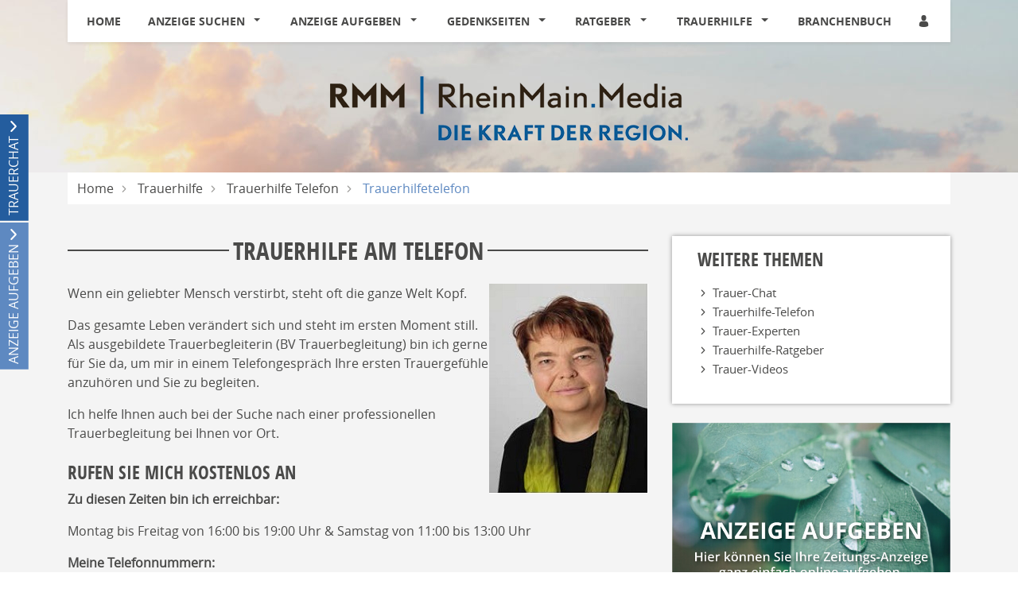

--- FILE ---
content_type: text/html; charset=utf-8
request_url: https://trauer-rheinmain.de/trauerhilfe/trauerhilfe-telefon/trauerhilfetelefon
body_size: 9214
content:
<!DOCTYPE html>
<html lang="de" dir="ltr">
<head>
    
    
<meta charset="utf-8" />
<meta http-equiv="X-UA-Compatible" content="IE=edge" />
<meta name="viewport" content="width=device-width, initial-scale=1, shrink-to-fit=no" />

<meta name="description" content="Finden Sie hier Traueranzeigen, Todesanzeigen und Beileidsbekundungen aus Ihrer Tageszeitung oder passende Hilfe im Trauerfall. Jetzt online gedenken." />
<link rel="canonical" href="https://www.trauer.de/trauerhilfe/trauerhilfetelefon" />
<meta property="og:title" content="Trauerhilfe am Telefon | trauer-rheinmain.de" />
<meta property="og:description" content="Finden Sie hier Traueranzeigen, Todesanzeigen und Beileidsbekundungen aus Ihrer Tageszeitung oder passende Hilfe im Trauerfall. Jetzt online gedenken." />
<meta property="og:image" content="https://trauer-rheinmain.de/data/225/editor/image/affair-communication-device-6400_teaser.jpg" />
<meta name="twitter:card" content="" />
<meta name="twitter:image:width" content="210" />
<meta name="twitter:image:width" content="109" />
<meta name="twitter:image:alt" content="Finden Sie hier Traueranzeigen, Todesanzeigen und Beileidsbekundungen aus Ihrer Tageszeitung oder passende Hilfe im Trauerfall. Jetzt online gedenken." />
<meta name="twitter:description" content="Finden Sie hier Traueranzeigen, Todesanzeigen und Beileidsbekundungen aus Ihrer Tageszeitung oder passende Hilfe im Trauerfall. Jetzt online gedenken." />
<meta name="twitter:title" content="Trauerhilfe am Telefon | trauer-rheinmain.de" />
<meta name="twitter:image" content="https://trauer-rheinmain.de/data/225/editor/image/affair-communication-device-6400_teaser.jpg" />

<script type="application/ld+json">
    {
      "@context" : "https://schema.org",
      "@type" : "WebSite",
      "name" : "Trauerhilfe am Telefon | trauer-rheinmain.de",
      "url" : "http://trauer-rheinmain.de/trauerhilfe/trauerhilfe-telefon/trauerhilfetelefon"
    }
</script>

<!-- Cache: ch:29.01.2026 08:16:18 -->


<meta name="google-site-verification" content="k8c3y-6d9v4KsB9bgsTemHfi3GEE0hMdbmDgcEn7YFU" />


<title>Trauerhilfe am Telefon | trauer-rheinmain.de</title>




    
<link href="/Content/Themes/Default/global.css?ts=20260129" rel="stylesheet" media="screen"/>
    <link href="/data/0/portal-global.css?ts=20260129" rel="stylesheet" media="screen"/>

<link href="/data/214/templates/103_portal.min.css?ts=01122025115331" rel="stylesheet" media="screen"/>


    
    <link rel="shortcut icon" type="image/x-icon" href="/data/214/favicon/favicon.ico" /><link rel="icon" type="image/x-icon" href="/data/214/favicon/favicon.gif" /><link rel="icon" type="image/gif" href="/data/214/favicon/favicon.png" /><link rel="icon" type="image/png" href="/data/214/favicon/apple-touch-icon.png" /><link rel="apple-touch-icon" href="/data/214/favicon/apple-touch-icon-57x57.png" /><link rel="apple-touch-icon" href="/data/214/favicon/apple-touch-icon-60x60.png" sizes="57x57" /><link rel="apple-touch-icon" href="/data/214/favicon/apple-touch-icon-72x72.png" sizes="60x60" /><link rel="apple-touch-icon" href="/data/214/favicon/apple-touch-icon-76x76.png" sizes="72x72" /><link rel="apple-touch-icon" href="/data/214/favicon/apple-touch-icon-114x114.png" sizes="76x76" /><link rel="apple-touch-icon" href="/data/214/favicon/apple-touch-icon-120x120.png" sizes="114x114" /><link rel="apple-touch-icon" href="/data/214/favicon/apple-touch-icon-128x128.png" sizes="120x120" /><link rel="apple-touch-icon" href="/data/214/favicon/apple-touch-icon-128x128.png" sizes="128x128" /><link rel="apple-touch-icon" href="/data/214/favicon/apple-touch-icon-144x144.png" sizes="144x144" /><link rel="apple-touch-icon" href="/data/214/favicon/apple-touch-icon-152x152.png" sizes="152x152" /><link rel="apple-touch-icon" href="/data/214/favicon/apple-touch-icon-180x180.png" sizes="180x180" /><link rel="apple-touch-icon" href="/data/214/favicon/apple-touch-icon-precomposed.png" /><link rel="icon" type="image/png" href="/data/214/favicon/favicon-16x16.png" sizes="16x16" /><link rel="icon" type="image/png" href="/data/214/favicon/favicon-32x32.png" sizes="32x32" /><link rel="icon" type="image/png" href="/data/214/favicon/favicon-96x96.png" sizes="96x96" /><link rel="icon" type="image/png" href="/data/214/favicon/favicon-160x160.png" sizes="160x160" /><link rel="icon" type="image/png" href="/data/214/favicon/favicon-192x192.png" sizes="192x192" /><link rel="icon" type="image/png" href="/data/214/favicon/favicon-196x196.png" sizes="196x196" /><meta name="msapplication-TileImage" content="/data/214/favicon/win8-tile-144x144.png" /><meta name="msapplication-TileColor" content="#ffffff" /><meta name="msapplication-navbutton-color" content="#ffffff" /><meta name="msapplication-square70x70logo" content="/data/214/favicon/win8-tile-70x70.png" /><meta name="msapplication-square144x144logo" content="/data/214/favicon/win8-tile-144x144.png" /><meta name="msapplication-square150x150logo" content="/data/214/favicon/win8-tile-150x150.png" /><meta name="msapplication-wide310x150logo" content="/data/214/favicon/win8-tile-310x150.png" /><meta name="msapplication-square310x310logo" content="/data/214/favicon/win8-tile-310x310.png" />
<script type="application/ld+json">			
    {			  
    "@context": "https://schema.org",			  
    "@type": "BlogPosting",			  
    "mainEntityOfPage": {				"@type": "WebPage",				"@id": "https://trauer-rheinmain.de/trauerhilfe/trauerhilfe-telefon/trauerhilfetelefon"			  },			  
    "headline": "Trauerhilfe am Telefon",			  
    "description": " Susanne Hövelmann bietet an, telefonisch Ihre ersten Trauergefühle anzuhören und Sie zu begleiten und bei den ersten Schritten zu unterstützen. ",			  
    "image": "https://trauer-rheinmain.de/data/225/editor/image/affair-communication-device-6400_teaser.jpg",  			  
    "publisher": {				"@type": "Organization",				"name": "RheinMainMedia GmbH",				
        "logo": {				  "@type": "ImageObject",				  "url": "https://trauer-rheinmain.de/~/App_Themes/0214/pics/trauer-rheinmain-logo.png"				}			  
    },	
    		  
"datePublished": "2019-09-18",    "dateModified": "2019-09-18"    		}	

</script>


    <script src="/bundles/head?v=235DeCRyc2KKtm5-u-WowaGmWHU3ft44y448NxHpMf41"></script>




    
    
<script type='text/javascript'>
    var familyPortal = familyPortal || {};
    familyPortal.globalVar =
    {
        lhId : 214,
        siteTypeId : 1,
        datepickerLocal : {
            "format": "DD-MM-YYYY",
        "separator": " - ",
        "applyLabel": "Übernehmen",
        "cancelLabel": "Abbrechen",
        "fromLabel": "Von",
        "toLabel": "Bis",
        "customRangeLabel": "Custom",
        "weekLabel": "W",
        "daysOfWeek": ["So", "Mo", "Di", "Mi", "Do", "Fr", "Sa"],
        "monthNames": ["Januar", "Februar", "März", "April", "Mai", "Juni", "Juli", "August", "September", "Oktober", "November", "Dezember"],
        "firstDay": 1
        },
        loginCheckDialogUrl : '',
        announcementSearchBaseRoute : 'traueranzeigen-suche',
        datepickerYear: 1980
    };
</script>



    
    <script>var commercialArticle=false</script><script type="text/javascript" src="https://cdn.opencmp.net/tcf-v2/cmp-stub-latest.js" id="open-cmp-stub" data-domain="trauer-rheinmain.de"></script>

<!-- Google Tag Manager -->

<script>(function(w,d,s,l,i){w[l]=w[l]||[];w[l].push({'gtm.start':

new Date().getTime(),event:'gtm.js'});var f=d.getElementsByTagName(s)[0],

j=d.createElement(s),dl=l!='dataLayer'?'&l='+l:'';j.async=true;j.src=

'https://www.googletagmanager.com/gtm.js?id='+i+dl;f.parentNode.insertBefore(j,f);

})(window,document,'script','dataLayer','GTM-NBKK66M');</script>

<!-- End Google Tag Manager -->
    
<!-- <script type="text/javascript"

        id="trfAdSetup"

        async

        data-traffectiveConf='{

            "targeting": [

                {"key":"zone","values":null,"value":"trauer"},

                {"key":"page","values":null,"value":"startseite"}

            ],

            "dfpAdUrl": "/307308315,5176/trauer-rheinmain.de",

            "clientAlias": "trauer-rheinmain"

        }'

        src="//cdntrf.com/trf-id-trauer-rheinmain.js">

</script> -->
<script type="text/javascript" id="trfAdSetup" async data-traffectiveConf='{
    "targeting": [
        {
            "key": "zone",
            "values": null,
            "value": "trauer"
        },
        {
            "key": "pagetype",
            "values": null,
            "value": "startseite"
        },
        {
            "key": "programmatic_ads",
            "values": null,
            "value": "false"
        }
    ],
    "dfpAdUrl": "/307308315,5176/trauer-rheinmain.de",
    "clientAlias": "trauer-rheinmain"
}' src="//cdntrf.com/trf-id-trauer-rheinmain.js"></script>

    
        <style>
.c-headerimage {background-image: url('/data/250/templates/header/header-xs.jpg');}@media (min-width: 576px) {.c-headerimage {background-image: url('/data/250/templates/header/header-sm.jpg'); } }@media (min-width: 768px) {.c-headerimage {background-image: url('/data/250/templates/header/header-md.jpg'); } }@media (min-width: 992px) {.c-headerimage {background-image: url('/data/250/templates/header/header-lg.jpg'); } }@media (min-width: 1200px) {.c-headerimage {background-image: url('/data/250/templates/header/header-xl.jpg'); } }@media (min-width: 2000px) {.c-headerimage {background-image: url('/data/250/templates/header/header-xxl.jpg'); } }        </style>



    
    <script>
        var familyPortal = familyPortal || {};
        familyPortal.translations = {
            swiper: {
                prevSlideMessage: 'Vorheriger Eintrag',
                nextSlideMessage: 'Nächster Eintrag',
            },
        };
    </script>

    

</head>
<body id="bodySite" >

    



    
    

    


    
    

<div class="container fixed-top">
    <nav class="navbar navbar-expand-lg navbar-light bg-white py-0 shadow-sm">

            <a class="navbar-brand py-0 mx-0 d-lg-none" href="/">

                <img class="img-fluid lazyload" src="/Content/Image/placeholder_logo.png" data-original="/data/214/themesite-logo.png" title="trauer-rheinmain.de" alt="Logo von trauer-rheinmain.de, zur Startseite" style="max-width: 200px;" />
            </a>

        <button class="navbar-toggler border-0 my-2 px-0 ml-auto" type="button" data-toggle="collapse" data-target="#navbarNav" aria-controls="navbarNav" aria-expanded="false" aria-label="Navigation öffnen" aria-label-2nd="Navigation schließen" onclick="familyPortal.OnOpenOrCloseNavBarButton(this, true)" onkeypress="if (event.key === 'Enter') { this.click(); }">
            <span class="navbar-toggler-icon text-primary"></span>
        </button>

        <div class="collapse navbar-collapse" id="navbarNav">
            <ul class="navbar-nav w-100 d-flex justify-content-between">



<li class="nav-item ">
            <a class="nav-link" href="/" >Home</a>
</li>

<li class="nav-item  dropdown">
        <a class="nav-link" href="/traueranzeigen-suche/aktuelle-ausgabe">
            Anzeige suchen
        </a><span
                  tabindex="0" class=" dropdown-toggle" id="navbarDropdown70" role="button"
                  aria-label="Anzeige suchen Sub-Menü öffnen" aria-label-2nd="Anzeige suchen Sub-Menü schließen" aria-haspopup="true" aria-expanded="false" >
        </span>
        <div class="dropdown-menu border-top-0" aria-labelledby="navbarDropdown70">
                <a class="dropdown-item" href="/traueranzeigen-suche/aktuelle-ausgabe" >Aktuelle Ausgabe</a>
                <a class="dropdown-item" href="/traueranzeigen-suche/prominente" >Prominente Trauerf&#228;lle</a>
                <a class="dropdown-item" href="/traueranzeigen-suche/meistbesuchte-trauerfaelle" >Meistbesuchte Trauerf&#228;lle</a>
                <a class="dropdown-item" href="/traueranzeigen-suche/letzte-14-tage" >Letzte 14 Tage</a>
                <a class="dropdown-item" href="/traueranzeigen-suche/jahresgedenken" >Jahresgedenken</a>
                <a class="dropdown-item" href="/traueranzeigen-per-email" >Traueranzeigen per E-Mail</a>
        </div>
</li>

<li class="nav-item  dropdown">
        <a class="nav-link" href="/traueranzeige-aufgeben">
            Anzeige aufgeben
        </a><span
                  tabindex="0" class=" dropdown-toggle" id="navbarDropdown82" role="button"
                  aria-label="Anzeige aufgeben Sub-Menü öffnen" aria-label-2nd="Anzeige aufgeben Sub-Menü schließen" aria-haspopup="true" aria-expanded="false" >
        </span>
        <div class="dropdown-menu border-top-0" aria-labelledby="navbarDropdown82">
                <a class="dropdown-item" href="/traueranzeige-aufgeben/Anzeige-online-gestalten-und-aufgeben" >Anzeige online gestalten und aufgeben</a>
                <a class="dropdown-item" href="/traueranzeige-aufgeben/Informationen-zur-Anzeigenannahme" >Informationen zur Anzeigenannahme</a>
                <a class="dropdown-item" href="/traueranzeige-aufgeben/Anzeigenmuster" >Anzeigenmuster</a>
        </div>
</li>

<li class="nav-item  dropdown">
        <a class="nav-link" href="/gedenkseiten">
            Gedenkseiten
        </a><span
                  tabindex="0" class=" dropdown-toggle" id="navbarDropdown88" role="button"
                  aria-label="Gedenkseiten Sub-Menü öffnen" aria-label-2nd="Gedenkseiten Sub-Menü schließen" aria-haspopup="true" aria-expanded="false" >
        </span>
        <div class="dropdown-menu border-top-0" aria-labelledby="navbarDropdown88">
                <a class="dropdown-item" href="/gedenkseiten/gedenkseite-erweitern" >Gedenkseite erweitern</a>
                <a class="dropdown-item" href="/gedenkseiten/fragen-und-antworten" >Fragen &amp; Antworten</a>
                <a class="dropdown-item" href="/gedenkseiten/was-ist-eine-gedenkseite" >Was ist eine Gedenkseite?</a>
        </div>
</li>

<li class="nav-item  dropdown">
        <a class="nav-link" href="/trauerratgeber">
            Ratgeber
        </a><span
                  tabindex="0" class=" dropdown-toggle" id="navbarDropdown90" role="button"
                  aria-label="Ratgeber Sub-Menü öffnen" aria-label-2nd="Ratgeber Sub-Menü schließen" aria-haspopup="true" aria-expanded="false" >
        </span>
        <div class="dropdown-menu border-top-0" aria-labelledby="navbarDropdown90">
                <a class="dropdown-item" href="/trauerratgeber/im-todesfall" >Im Todesfall</a>
                <a class="dropdown-item" href="/trauerratgeber/bestatter-und-bestattung" >Bestattung</a>
                <a class="dropdown-item" href="/trauerratgeber/testament-und-erbe" >Testament und Erbe</a>
                <a class="dropdown-item" href="/trauerratgeber/kondolieren" >Kondolieren</a>
                <a class="dropdown-item" href="/trauerratgeber/beileid-und-trauersprueche" >Trauerspr&#252;che</a>
                <a class="dropdown-item" href="/trauerratgeber/vorsorge" >Vorsorge</a>
                <a class="dropdown-item" href="/trauerratgeber/grabstein" >Grab und Grabstein</a>
                <a class="dropdown-item" href="/trauerratgeber/trauerfloristik-und-bepflanzung" >Trauerfloristik</a>
                <a class="dropdown-item" href="/trauerratgeber/friedhof" >Der Friedhof</a>
        </div>
</li>

<li class="nav-item  dropdown">
        <a class="nav-link" href="/trauerhilfe">
            Trauerhilfe
        </a><span
                  tabindex="0" class=" dropdown-toggle" id="navbarDropdown91" role="button"
                  aria-label="Trauerhilfe Sub-Menü öffnen" aria-label-2nd="Trauerhilfe Sub-Menü schließen" aria-haspopup="true" aria-expanded="false" >
        </span>
        <div class="dropdown-menu border-top-0" aria-labelledby="navbarDropdown91">
                <a class="dropdown-item" href="/trauerhilfe/trauerhilfe-chat" >Trauer-Chat</a>
                <a class="dropdown-item" href="/trauerhilfe/trauerhilfe-telefon" >Trauerhilfe-Telefon</a>
                <a class="dropdown-item" href="/trauerhilfe/unsere-trauer-experten" >Trauer-Experten</a>
                <a class="dropdown-item" href="/trauerhilfe/trauerhilfe-ratgeber" >Trauerhilfe-Ratgeber</a>
                <a class="dropdown-item" href="/trauerhilfe-videos" >Trauer-Videos</a>
        </div>
</li>

<li class="nav-item ">
            <a class="nav-link" href="/branchenbuch" >Branchenbuch</a>
</li>
                    <li>
                        <ul class="navbar-nav">
                            <li class="nav-item login" id="loginDialog">
                                <div class="dropdown">
                                    <div class="nav-link">

<button aria-label="Anmeldedialog öffnen" class="loginlink c-ajax-button-as-link" data-ajax="true" data-ajax-complete="familyPortal.ShowModal(&#39;.target_LoginModal&#39;);" data-ajax-mode="replace" data-ajax-update="#mt" data-toggle="tooltip" href="/content/User/LoginForm" rel="nofollow" title=""><i class="c-icon-user" aria-hidden="true"></i></button>
                                    </div>

                                </div>
                            </li>

                            <li class="nav-item account" style="display: none;">
                                <div class="nav-link">
                                    <a href="/meine-daten" aria-label="Link zum Account"><i class="c-icon-user-edit" aria-hidden="true"></i></a>
                                </div>
                            </li>
                        </ul>
                    </li>
            </ul>

        </div>

    </nav>
</div>
        <header class="position-relative c-headerimage " style="z-index: 115;">
                <section class="text-center">
                    <div class="container">


<div class="c-block " style="">
    <div class="d-flex justify-content-center">
            <div class="d-none d-lg-block">
                <a href="https://www.rmm.de/" target="_blank" aria-label="Logo">
                    
<img class="img-fluid" src="/data/214/portal-logo.png" title="Ihr Trauerportal für Ihre Region" alt="Logo" style=""  aria-hidden="true"  />
                </a>
            </div>
    </div>
</div>
                    </div>
                </section>

            
        </header>



    
    <div id="tabOutContainer" class="position-absolute d-none d-md-block" style="left: -400px;">
        <div class="slide-out-div" style="max-width: 350px;">
            <a class="handle bg-secondary text-white" role="button" href="#"
               aria-label="TRAUERCHAT öffnen" aria-label-2nd="TRAUERCHAT schließen" aria-expanded="false"
            >TRAUERCHAT</a>
            <div class="container">
                <div>
        <div class="row">
            <div class="col-4">
                <a href="/trauerhilfe/trauerhilfe-chat/der-chat" alt=" Zum Trauerchat">
                    <img src="/data/standard/trauer/images/tabSliderOut/profil_kai.jpg" alt=" Bild vom Trauerchatmoderator" />
                </a>
            </div>
            <div class="col-8 text-right font-weight-bold">
                <span class="slide-out-profil-right-titel eTi">Trauerhilfe Live-Chat</span><br />
                <br />
                <span>Kai Sender</span><br />
                <span>Sozialarbeiter</span>
                <br />
                <span>Bremen</span>
            </div>
        </div>

    <div class="row">
        <div class="col-12">
            <span class="float-left w-100 pt-3">Montags von 10:00-11:00 Uhr</span>
             <span class="float-left w-100">Dienstags von 20:00-22:00 Uhr</span>
             <span class="float-left w-100">Donnerstags von 16:00-17:30 Uhr</span>
            <a href="/trauerhilfe/trauerhilfe-chat/der-chat" class="my-3 btn btn-secondary text-uppercase text-white float-right">zum Livechat »</a>
        </div>
    </div>
</div>

            </div>
        </div>
            <div class="slide-out-div2" style="max-width: 350px;">
            <a class="handle bg-primary text-white" role="button" href="#"
               aria-label="ANZEIGE AUFGEBEN öffnen" aria-label-2nd="ANZEIGE AUFGEBEN schließen" aria-expanded="false"
            >ANZEIGE AUFGEBEN</a>
            <div class="container">
                <p>
                    <img src="/Content/Image/placeholder.png" data-original="/data/standard/trauer/images/tabSliderOut/anzeigeaufgeben.jpg"
                         class="lazyload" style="max-width: 300px;" alt="Anzeige aufgeben" title="Anzeige aufgeben"/>
                </p>
                <div class="h3">Schalten Sie Ihre Anzeige in der Zeitung</div>
<p>
Über unser Online-Anzeigensystem können Sie in wenigen, einfachen Schritten eine private Traueranzeige in aller Ruhe selber 
gestalten, ausdrucken und online aufgeben.
</p>
<p>
	<a href="/traueranzeige-aufgeben"  class="btn btn-secondary text-uppercase float-right">Traueranzeige aufgeben</a>
</p>
            </div>
        </div>
</div>

<script type="text/javascript">

    $(document).ready(function ()
    {
        $(this).bind("familyPortal.BodyScript.Loaded", function ()
        {

    $('.slide-out-div').tabSlideOut({
        
tabLocation: 'left',
bounceSpeed: 300,
action: 'click',
offset: '20%',
clickScreenToClose: true,
onOpen: function(){
	$('.slide-out-div2').fadeOut('slow', function(){
        $(this).css({"display" : "none !important;"});
        $('.slide-out-div').find('a.ui-slideouttab-handle').addClass('rotateIconByslideOut');
        familyPortal.lazyLoadImages();
    });
},
onClose: function(){
    $('.slide-out-div2').fadeIn('slow', function(){
        $(this).css({"display" : "block !important;"});
        $('.slide-out-div').find('a.ui-slideouttab-handle').removeClass('rotateIconByslideOut');
    });
} 

    });
            

    $('.slide-out-div2').tabSlideOut({
        
tabLocation: 'left',
clickScreenToClose: true,
offset: '30%',
offsetReverse: false,
onOpen: function(){
	$('.slide-out-div').fadeOut('slow', function(){
        $(this).css({"display" : "none !important;"});
        $('.slide-out-div2').find('a.ui-slideouttab-handle').addClass('rotateIconByslideOut');
        familyPortal.lazyLoadImages();
    });
},
onClose: function(){
    $('.slide-out-div').fadeIn('slow', function(){
        $(this).css({"display" : "block !important;"});
        $('.slide-out-div2').find('a.ui-slideouttab-handle').removeClass('rotateIconByslideOut');
    });
} 

    });

            familyPortal.resizeTabSliderButton();
            $(window).resize(familyPortal.resizeTabSliderButton);
        });
    });
</script>



    <main id="site"  class="position-relative">
        

        
        <div class="container position-relative">
            <div class="position-absolute c-commercialad-skyscraper">
    <div class="c-block text-center BlockHeightLg col-12 d-none d-lg-block">

        <div id="traffective-ad-Skyscraper" style='display: none;' class="Skyscraper"></div>
    </div>    

            </div>
        </div>

        
    
        



















        <section class="bg-light py-0">
            <div class="container">
                
                

                
                <div class="c-block mb-0 d-none d-sm-block">
    <nav aria-label="breadcrumb">
        <ol class="breadcrumb mb-0">
                <li class="breadcrumb-item">
                        <a href="/">Home</a>

                </li>
                <li class="breadcrumb-item">
                        <a href="/trauerhilfe">Trauerhilfe</a>

                </li>
                <li class="breadcrumb-item">
                        <a href="/trauerhilfe/trauerhilfe-telefon">Trauerhilfe Telefon</a>

                </li>
                <li class="breadcrumb-item active">
Trauerhilfetelefon
                </li>
        </ol>
    </nav>
</div>

                
                
                

            </div>
        </section>



    <section class="bg-light">
        <div class="container">
            <div class="row">


                <article class="col-lg-8 order-0">


    <div class="c-block">


        <div class="c-block-heading"><header><h1  class="c-block-title">Trauerhilfe am Telefon</h1><div  class="c-block-subtitle"></div></header></div>
        



    </div>

    <div class="c-block c-blogcontent">
        <p><img alt="" class="img-fluid" src="https://www.trauer.de/data/64/editor/image/200px_Profilbild_Susanne_Hoevelmann-Trauer-de.jpg" loading="lazy" style="float:right; width:200px" />Wenn ein geliebter Mensch verstirbt, steht oft die ganze Welt Kopf.</p>

<p>Das gesamte Leben ver&auml;ndert sich und steht im ersten Moment still. Als ausgebildete Trauerbegleiterin (BV Trauerbegleitung) bin ich gerne f&uuml;r Sie da, um mir in einem Telefongespr&auml;ch Ihre ersten Trauergef&uuml;hle anzuh&ouml;ren und Sie zu begleiten.</p>

<p>Ich helfe Ihnen auch bei der Suche nach einer professionellen Trauerbegleitung bei Ihnen vor Ort.</p>

<h2>Rufen Sie mich kostenlos an</h2>

<p><strong>Zu diesen Zeiten bin ich erreichbar:</strong></p>

<p>Montag bis Freitag von 16:00 bis 19:00 Uhr &amp; Samstag von 11:00 bis 13:00 Uhr</p>

<p><strong>Meine Telefonnummern:</strong></p>

<p>0231 - 13 00 249 oder 0174 - 98 43 618</p>

<p>Machen Sie sich ein Bild von mir. Besuchen Sie meine Webseite: <a href="http://www.trauer-dortmund.de/" target="_blank">www.trauer-dortmund.de</a></p>

<p>Susanne H&ouml;velmann<br />
Davidisstr. 7<br />
44143 Dortmund<br />
&nbsp;</p>

    </div>

<style>
    .embed-responsive {
        background-image: url('/data/0/images/video-bg.jpg');
        background-size: cover;
    }

    .videoConsent .toggle-video-consent {
        border: medium none;
        background-color: transparent;
        background-image: url('/data/0/images/video-play-button.png');
        width: 90px;
        height: 60px;
        background-size: contain;
        background-repeat: no-repeat;
    }

    .videoConsent {
        position: absolute;
        text-align: center;
        top: 0;
        width: 100%;
        padding-left: 10px;
        padding-right: 10px;
        color: #fff !important;
    }

    .c-block.c-blogcontent .videoConsent a {
        color: #e51b1f !important;
    }

    .videoConsent img {
        max-width: 300px;
    }
</style>
                </article>


<aside class="col-lg-4 order-1">

    <div class="row">
            <div class="col-12">
                
                
                

    <div id="edit_710" class="d-flex flex-fill">

        <div class="flex-fill " >


<div class="c-blockitem c-list">
            <nav>


                <div class="c-blockitem-heading"><h2  class="c-blockitem-title">Weitere Themen</h2></div>

                    <ul>
                            <li>
                                <a href="/trauerhilfe/trauerhilfe-chat">Trauer-Chat</a>
                            </li>
                            <li>
                                <a href="/trauerhilfe/trauerhilfe-telefon">Trauerhilfe-Telefon</a>
                            </li>
                            <li>
                                <a href="/trauerhilfe/unsere-trauer-experten">Trauer-Experten</a>
                            </li>
                            <li>
                                <a href="/trauerhilfe/trauerhilfe-ratgeber">Trauerhilfe-Ratgeber</a>
                            </li>
                            <li>
                                <a href="/trauerhilfe-videos">Trauer-Videos</a>
                            </li>
                    </ul>

            </nav>

</div>
        </div>
    </div>
            
                
            </div>
            <div class="col-12">
                
                
                    <div class="c-block text-center BlockHeightLg ">

        <a href="/traueranzeige-aufgeben" title="Traueranzeige aufgeben">
	<img src="/Content/Image/placeholder.png" data-original="/data/250/banner/Banner_Anzeige-aufgeben.jpg" class="img-fluid lazyload" alt="Traueranzeige aufgeben" title="Traueranzeige aufgeben"/>
</a>
    </div>    


                
            </div>
            <div class="col-12">
                
                
                

                
            </div>
    </div>
</aside>

            </div>
        </div>
    </section>












<div id="mt"></div>

<div id="ModalTarget"></div>





        
        <button id="backtotop" aria-label="Zum Seitenanfang" class="btn btn-secondary c-icon-arrow1-up" style=" position: fixed; right: 30px; bottom: 45px; z-index:99999;"></button>

    </main>

    
            <footer >

                <section>
                    <div class="container">
<div class="c-block">

    <div class="row">
        <div class="col-12 col-lg-8 d-flex align-items-center justify-content-center justify-content-lg-start">
            <nav>
                <div class="d-none d-md-block">
                    <ul class="nav">
                            <li class="nav-item">
                                <a class="nav-link" href="/kontakt" target="_blank">Kontakt</a>
                            </li>
                            <li class="nav-item">
                                <a class="nav-link" href="https://www.rmm.de/agb/" target="_blank">AGB</a>
                            </li>
                            <li class="nav-item">
                                <a class="nav-link" href="https://www.rmm.de/datenschutz/" target="_blank">Datenschutz</a>
                            </li>
                            <li class="nav-item">
                                <a class="nav-link" href="/impressum" target="_blank">Impressum</a>
                            </li>
                    </ul>
                </div>

                <div class="d-md-none">
                    <div class="nav row">
                            <div class="col-12 col-sm-6 text-center">
                                <a class="" href="/kontakt" target="_blank">Kontakt</a>
                            </div>
                            <div class="col-12 col-sm-6 text-center">
                                <a class="" href="https://www.rmm.de/agb/" target="_blank">AGB</a>
                            </div>
                            <div class="col-12 col-sm-6 text-center">
                                <a class="" href="https://www.rmm.de/datenschutz/" target="_blank">Datenschutz</a>
                            </div>
                            <div class="col-12 col-sm-6 text-center">
                                <a class="" href="/impressum" target="_blank">Impressum</a>
                            </div>
                    </div>
                </div>

            </nav>
        </div>

        <div class="col-12 col-lg-4 d-flex justify-content-center justify-content-lg-end mt-4 mt-lg-0">
            <a href="https://www.rmm.de" target="_blank" title="RMM" aria-label="RMM">
                <img src="/data/214/portal-footer-logo.png" title="RMM" alt="RMM" class="img-fluid" aria-hidden="true"
                     />
            </a>
        </div>
    </div>


</div>
                    </div>
                </section>

        </footer>


    
    


<script src="/bundles/body?v=qIb4qTpwYZ8A_d7sAg6mEXB_GW5bJZWo_dmxSwPQbCs1" async></script>

    


</body>
</html>






